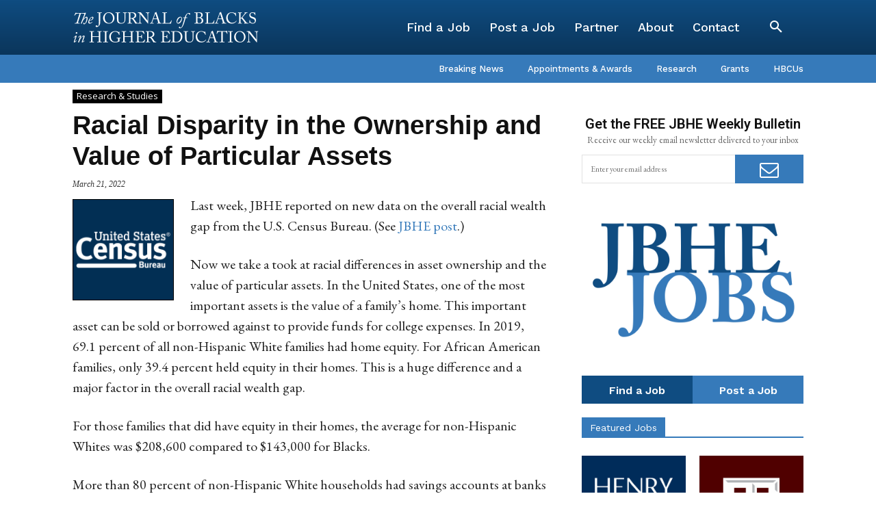

--- FILE ---
content_type: text/html; charset=utf-8
request_url: https://www.google.com/recaptcha/api2/aframe
body_size: 267
content:
<!DOCTYPE HTML><html><head><meta http-equiv="content-type" content="text/html; charset=UTF-8"></head><body><script nonce="-yh70tTKZWdxTMZUNzY7iA">/** Anti-fraud and anti-abuse applications only. See google.com/recaptcha */ try{var clients={'sodar':'https://pagead2.googlesyndication.com/pagead/sodar?'};window.addEventListener("message",function(a){try{if(a.source===window.parent){var b=JSON.parse(a.data);var c=clients[b['id']];if(c){var d=document.createElement('img');d.src=c+b['params']+'&rc='+(localStorage.getItem("rc::a")?sessionStorage.getItem("rc::b"):"");window.document.body.appendChild(d);sessionStorage.setItem("rc::e",parseInt(sessionStorage.getItem("rc::e")||0)+1);localStorage.setItem("rc::h",'1769627528879');}}}catch(b){}});window.parent.postMessage("_grecaptcha_ready", "*");}catch(b){}</script></body></html>